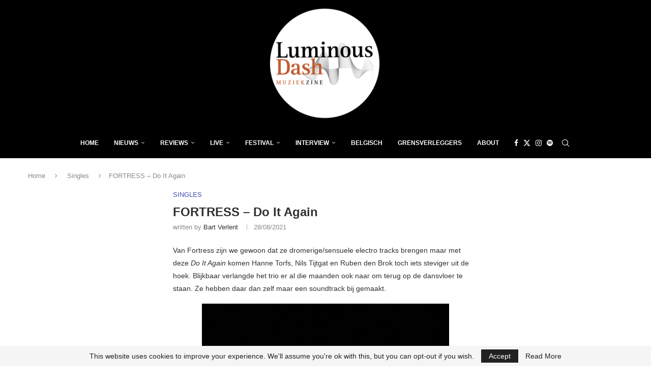

--- FILE ---
content_type: text/html; charset=utf-8
request_url: https://www.google.com/recaptcha/api2/aframe
body_size: 266
content:
<!DOCTYPE HTML><html><head><meta http-equiv="content-type" content="text/html; charset=UTF-8"></head><body><script nonce="cD0bQPnBpcVzjZVN4Yriag">/** Anti-fraud and anti-abuse applications only. See google.com/recaptcha */ try{var clients={'sodar':'https://pagead2.googlesyndication.com/pagead/sodar?'};window.addEventListener("message",function(a){try{if(a.source===window.parent){var b=JSON.parse(a.data);var c=clients[b['id']];if(c){var d=document.createElement('img');d.src=c+b['params']+'&rc='+(localStorage.getItem("rc::a")?sessionStorage.getItem("rc::b"):"");window.document.body.appendChild(d);sessionStorage.setItem("rc::e",parseInt(sessionStorage.getItem("rc::e")||0)+1);localStorage.setItem("rc::h",'1768771916314');}}}catch(b){}});window.parent.postMessage("_grecaptcha_ready", "*");}catch(b){}</script></body></html>